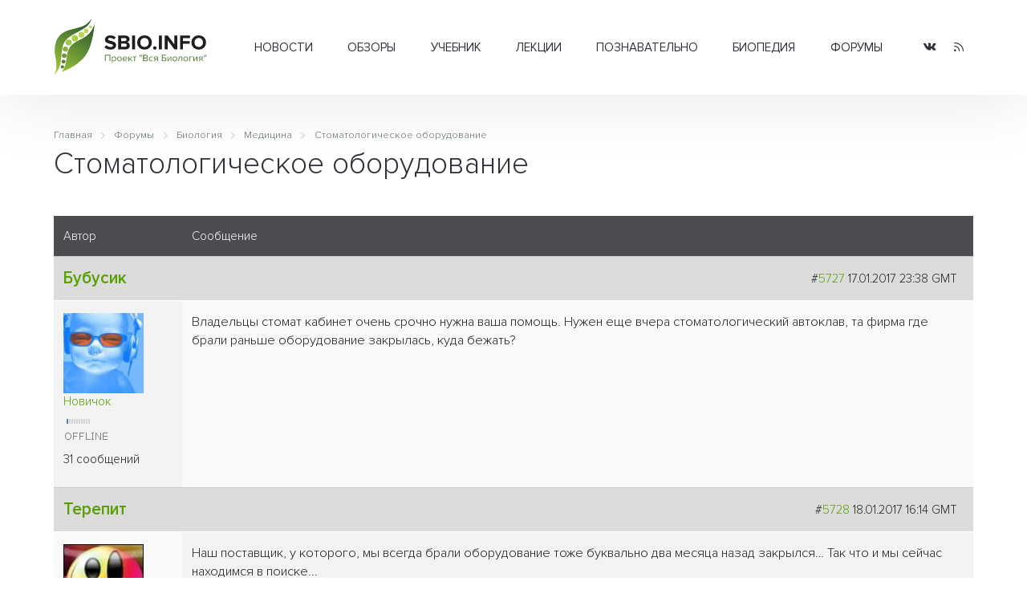

--- FILE ---
content_type: text/html; charset=UTF-8
request_url: https://sbio.info/forums/post/5727
body_size: 6161
content:
<!DOCTYPE html>
<html>
	<head>
		<title>Форумы - Стоматологическое оборудование - Вся биология</title>
		<base href="https://sbio.info/" />
		<meta http-equiv="content-type" content="text/html; charset=UTF-8" />
		<meta name="description" content="Современная биология, научные обзоры, новости науки" />
		<meta name="keywords" content="клетка, биология, прокариоты, эукариоты, растения, животные, многоклеточные, структура, человек, биосфера, экология, учёные, библиотека, статьи, генетика, размножение, эволюция, учение, развитие, жизнь, новости, здоровье, организм, среда" />
		<meta name="generator" content="Seditio by Neocrome & Seditio Team https://seditio.org" />
		<meta http-equiv="pragma" content="no-cache" />
		<meta http-equiv="cache-control" content="no-cache" />
		<meta http-equiv="last-modified" content="Tue, 20 Jan 2026 21:17:15 GMT" />
		<link rel="shortcut icon" href="favicon.ico" />
		<meta property="og:site_name" content="Вся биология - Современная биология, научные обзоры, новости науки" />
		<meta property="og:title" content="Форумы - Стоматологическое оборудование - Вся биология" />
		<meta property="og:description" content="Современная биология, научные обзоры, новости науки" />
		<meta property="og:url" content="https://sbio.info/forums/post/5727" />
		<meta property="og:type" content="website" />
		<meta property="og:locale" content="ru_RU" />
		<meta property="og:image" content="https://sbio.info/datas/resized/sbio.crop800x800.png" />
		<meta property="og:image:secure_url" content="https://sbio.info/datas/resized/sbio.crop800x800.png" />
		<meta property="og:image:width" content="800" />
		<meta property="og:image:height" content="800" />
		<meta name="twitter:card" content="summary" />
		<meta name="twitter:description" content="Современная биология, научные обзоры, новости науки" />
		<meta name="twitter:title" content="Форумы - Стоматологическое оборудование - Вся биология" />
		<meta name="twitter:image" content="https://sbio.info/datas/resized/sbio.crop800x800.png" />
		<meta name="viewport" content="width=device-width, initial-scale=1">
		<link href="skins/sbio/css/main.css?v=32" type="text/css" rel="stylesheet" />
		<link rel="canonical" href="https://sbio.info/forums/posts/1512" />
		<meta name="yandex-verification" content="2182ff59ecb99573" />
	</head>
<body>
	<header id="header">
		<div class="container container-header">
			<div class="header-wrapper">
				<div class="logo-col">
					 <a href="/" alt="Форумы - Стоматологическое оборудование - Вся биология"><img class="logo" src="skins/sbio/img/logo.svg" alt="Форумы - Стоматологическое оборудование - Вся биология"></a>
				</div>
				<div class="menu-col">
					<div class="menu-wrapper">
						<div class="menu">
							<ul class="level-0"><li class="has-children"><a href="/news/" data-mid="3">Новости</a><ul class="level-1"><li><a href="/news/newsbiol/" data-mid="7">Биология</a></li><li><a href="/news/newsevolut/" data-mid="8">Эволюция</a></li><li><a href="/news/newsgenet/" data-mid="9">Генетика</a></li><li><a href="/news/newsecology/" data-mid="10">Экология</a></li><li><a href="/news/newsmolbiol/" data-mid="11">Молекулярная биология</a></li><li><a href="/news/newsneirobio/" data-mid="12">Нейробиология</a></li><li><a href="/news/newsmed/" data-mid="13">Медицина</a></li><li><a href="/news/newsbioteh/" data-mid="14">Биотехнологии</a></li><li><a href="/news/newsait/" data-mid="15">События, выставки</a></li></ul></li><li class="has-children"><a href="/article/" data-mid="16">Обзоры</a><ul class="level-1"><li><a href="/article/artbiogeo/" data-mid="17">Биогеография</a></li><li><a href="/article/artcitolog/" data-mid="18">Цитология</a></li><li><a href="/article/artecology/" data-mid="19">Экология</a></li><li><a href="/article/artembriology/" data-mid="20">Эмбриология</a></li><li><a href="/article/artentomology/" data-mid="21">Энтомология</a></li><li><a href="/article/artmedicin/" data-mid="22">Медицина</a></li><li><a href="/article/artneirobio/" data-mid="23">Нейробиология</a></li><li><a href="/article/artbotanika/" data-mid="24">Ботаника</a></li><li><a href="/article/artgenetika/" data-mid="25">Генетика</a></li><li><a href="/article/artzoolog/" data-mid="26">Зоология</a></li><li><a href="/article/artmicrobio/" data-mid="27">Микробиология</a></li><li><a href="/article/artmolbiol/" data-mid="28">Молекулярная биология</a></li><li><a href="/article/artbiology/" data-mid="29">Биология</a></li><li><a href="/article/artornio/" data-mid="30">Орнитология</a></li><li><a href="/article/artevolution/" data-mid="31">Теория эволюции</a></li></ul></li><li class="has-children"><a href="/materials/" data-mid="32">Учебник</a><ul class="level-1"><li class="has-children"><a href="/materials/obbiology/" data-mid="33">Общая биология</a><ul class="level-2"><li><a href="/materials/obbiology/obbkletka/" data-mid="38">Клетка единица жизни</a></li><li><a href="/materials/obbiology/obbrazmn/" data-mid="39">Размножение и развитие организмов</a></li><li><a href="/materials/obbiology/obbosnovgen/" data-mid="40">Основы генетики и селекции</a></li><li><a href="/materials/obbiology/obbevolut/" data-mid="41">Эволюционное учение</a></li></ul></li><li class="has-children"><a href="/materials/orgbiol/" data-mid="34">Органический мир</a><ul class="level-2"><li><a href="/materials/orgbiol/orgprokariot/" data-mid="42">Прокариоты</a></li><li><a href="/materials/orgbiol/orgeukariot/" data-mid="43">Эукариоты</a></li><li><a href="/materials/orgbiol/orgrastnizsh/" data-mid="44">Царство Растения. Низшие растения</a></li><li><a href="/materials/orgbiol/orgrastvizsh/" data-mid="45">Высшие растения (строение и размножение)</a></li><li><a href="/materials/orgbiol/orgrastvizshkl/" data-mid="46">Высшие растения (классификация)</a></li><li><a href="/materials/orgbiol/orgodnoklet/" data-mid="47">Царство Животные. Одноклеточные</a></li><li><a href="/materials/orgbiol/orgmnogoklet/" data-mid="48">Царство Животные. Многоклеточные</a></li></ul></li><li class="has-children"><a href="/materials/chelovek/" data-mid="35">Человек и его здоровье</a><ul class="level-2"><li><a href="/materials/chelovek/chelstruktura/" data-mid="49">Структура тела человека</a></li><li><a href="/materials/chelovek/chelzgizn/" data-mid="50">Жизнедеятельность организма человека</a></li><li><a href="/materials/chelovek/anatatlas/" data-mid="51">Анатомия человека</a></li></ul></li><li class="has-children"><a href="/materials/organizm/" data-mid="36">Организм и среда</a><ul class="level-2"><li><a href="/materials/organizm/orgekology/orgekology/" data-mid="52">Основы экологии</a></li><li><a href="/materials/organizm/orgbiosfera/" data-mid="53">Основы учения о биосфере</a></li></ul></li><li class="has-children"><a href="/materials/histbio/" data-mid="37">История биологии</a><ul class="level-2"><li><a href="/materials/histbio/biohist/" data-mid="54">История биологии</a></li><li><a href="/materials/histbio/biologists/" data-mid="55">Учёные - биологи</a></li></ul></li></ul></li><li class="has-children"><a href="/lections/" data-mid="56">Лекции</a><ul class="level-1"><li><a href="/lections/rasteniya/" data-mid="57">Растения</a></li><li><a href="/lections/zhivotnye/" data-mid="58">Животные</a></li><li><a href="/lections/human/" data-mid="59">Человек</a></li></ul></li><li class="has-children"><a href="/zbiology/" data-mid="60">Познавательно</a><ul class="level-1"><li><a href="/zbiology/faktrasten/" data-mid="61">Из жизни растений</a></li><li><a href="/zbiology/faktanimal/" data-mid="62">Из жизни животных</a></li><li><a href="/zbiology/factanatomy/" data-mid="63">Из анатомии человека</a></li><li><a href="/zbiology/video/" data-mid="64">Видеоматериалы</a></li><li><a href="/gallery/" data-mid="65">Галереи</a></li></ul></li><li><a href="/dic/" data-mid="66">Биопедия</a></li><li><a href="/forums/" data-mid="67">Форумы</a></li></ul>
						</div>
					</div>
				</div>
				<div class="social-col">
					<ul class="socialmedia">
					  <li class="socialmedia-li">
						  <a title="Vkontakte" href="https://vk.com/sbioinfo" class="socialmedia-a" target="_blank" rel="nofollow">
							  <span class="ic-vk"></span>
						  </a>
					  </li>
					  <li class="socialmedia-li">
						  <a title="RSS Feed" href="/rss" class="socialmedia-a">
							  <span class="ic-rss"></span>
						  </a>
					  </li>
					</ul>
				</div>
				<div class="trigger-col">
					<a href="#0" class="nav-trigger"><span></span></a>
				</div>
			</div>
			<div class="mobile-menu">
				<div class="js-box">
					<div class="js-menu"></div>
					<div class="js-social"></div>
				</div>
			</div>
		</div>
	</header><main id="forums">
	<div class="container">
		<div class="section-title">
<div class="breadcrumbs">
	<ol class="breadcrumb" itemscope="" itemtype="http://schema.org/BreadcrumbList">
		<li itemprop="itemListElement" itemscope="" itemtype="http://schema.org/ListItem">
			<a itemprop="item" href="/">
				<span itemprop="name">Главная</span>
				<meta itemprop="position" content="1">
			</a>
		</li>
		<li itemprop="itemListElement" itemscope="" itemtype="http://schema.org/ListItem">
			<a itemprop="item" href="forums">
				<span itemprop="name">Форумы</span>
				<meta itemprop="position" content="2">
			</a>
		</li>
		<li itemprop="itemListElement" itemscope="" itemtype="http://schema.org/ListItem">
			<a itemprop="item" href="forums/pub#pub">
				<span itemprop="name">Биология</span>
				<meta itemprop="position" content="3">
			</a>
		</li>
		<li itemprop="itemListElement" itemscope="" itemtype="http://schema.org/ListItem">
			<a itemprop="item" href="forums/topics/12">
				<span itemprop="name">Медицина</span>
				<meta itemprop="position" content="4">
			</a>
		</li>
		<li itemprop="itemListElement" itemscope="" itemtype="http://schema.org/ListItem">
			<a itemprop="item" href="forums/posts/1512">
				<span itemprop="name">Стоматологическое оборудование</span>
				<meta itemprop="position" content="5">
			</a>
		</li>
	</ol>
</div>
			<h1>Стоматологическое оборудование</h1>
			<div class="section-desc">
			</div>
			<div class="section-subtitle">
			</div>
		</div>
		<div class="section-body">
			<div class="table-cells forums-table forums-post-table">
				<div class="table-thead">
					<div class="table-td coltop" style="width:160px;">Автор</div>
					<div class="table-td coltop">Сообщение</div>
				</div>
				<div class="table-tbody">
				<div class="table-tr cattop-tr">
					<div class="table-td odd cattop forums-post-author">
						<h4><a href="users/details/29329"><span style="color:inherit;">Бубусик</span></a></h4>
					</div>
					<div class="table-td odd cattop text-right forums-post-date">
						#<a id="5727" href="forums/post/5727#5727">5727</a> 17.01.2017 23:38 GMT  &nbsp;
					</div>
				</div>
				<div class="table-tr">
					<div class="table-td odd td-top forums-post-infoposter-td">
						<div class="forums-post-infoposter">
							<div class="forums-post-avatar">
								<img src="datas/avatars/29329-avatar.jpg" alt="" class="avatar post-author-avatar" />
							</div>
							<div class="forums-post-userinfo">
								<p>
									<a href="users/group/4">Новичок</a><br />
									<a href="users/filter/country_ru"><img src="system/img/flags/f-ru.gif" alt="" /></a> <img src="skins/sbio/img/system/stars1.gif" alt="" /><br />
									<img src="skins/sbio/img/online0.gif" alt="Статус">
								</p>
								<p>
									31 сообщений<br />
								</p>
							</div>
						</div>
					</div>
					<div class="table-td odd td-top forums-message-td">
						<div class="forums-post-message forum-text">
							<div id="fp5727" ><p>Владельцы стомат кабинет очень срочно нужна ваша помощь. Нужен еще вчера стоматологический автоклав, та фирма где брали раньше оборудование закрылась, куда бежать?</p></div>
							<div class="signature"></div>
						</div>
					</div>
				</div>
				<div class="table-tr cattop-tr">
					<div class="table-td even cattop forums-post-author">
						<h4><a href="users/details/30046"><span style="color:inherit;">Терепит</span></a></h4>
					</div>
					<div class="table-td even cattop text-right forums-post-date">
						#<a id="5728" href="forums/post/5728#5728">5728</a> 18.01.2017 16:14 GMT  &nbsp;
					</div>
				</div>
				<div class="table-tr">
					<div class="table-td even td-top forums-post-infoposter-td">
						<div class="forums-post-infoposter">
							<div class="forums-post-avatar">
								<img src="datas/avatars/30046-avatar.jpg" alt="" class="avatar post-author-avatar" />
							</div>
							<div class="forums-post-userinfo">
								<p>
									<a href="users/group/4">Новичок</a><br />
									<a href="users/filter/country_ru"><img src="system/img/flags/f-ru.gif" alt="" /></a> <img src="skins/sbio/img/system/stars1.gif" alt="" /><br />
									<img src="skins/sbio/img/online0.gif" alt="Статус">
								</p>
								<p>
									16 сообщений<br />
								</p>
							</div>
						</div>
					</div>
					<div class="table-td even td-top forums-message-td">
						<div class="forums-post-message forum-text">
							<div id="fp5728" ><p>Наш поставщик, у которого, мы всегда брали оборудование тоже буквально два месяца назад закрылся… Так что и мы сейчас находимся в поиске...</p></div>
							<div class="signature"></div>
						</div>
					</div>
				</div>
				<div class="table-tr cattop-tr">
					<div class="table-td odd cattop forums-post-author">
						<h4><a href="users/details/29861"><span style="color:inherit;">Иа-иа-иа</span></a></h4>
					</div>
					<div class="table-td odd cattop text-right forums-post-date">
						#<a id="5729" href="forums/post/5729#5729">5729</a> 18.01.2017 16:24 GMT  &nbsp;
					</div>
				</div>
				<div class="table-tr">
					<div class="table-td odd td-top forums-post-infoposter-td">
						<div class="forums-post-infoposter">
							<div class="forums-post-avatar">
								<img src="datas/defaultav/avatar9-7.gif" alt="" class="avatar post-author-avatar" />
							</div>
							<div class="forums-post-userinfo">
								<p>
									<a href="users/group/4">Новичок</a><br />
									<a href="users/filter/country_ru"><img src="system/img/flags/f-ru.gif" alt="" /></a> <img src="skins/sbio/img/system/stars1.gif" alt="" /><br />
									<img src="skins/sbio/img/online0.gif" alt="Статус">
								</p>
								<p>
									25 сообщений<br />
								</p>
							</div>
						</div>
					</div>
					<div class="table-td odd td-top forums-message-td">
						<div class="forums-post-message forum-text">
							<div id="fp5729" ><p>А вы попробуйте стоматологические автоклавы  глянуть вот в этой компании  Дело в том, что раньше помню у них точно было оборудование и мебель для стоматологических кабинетов. Правда это было давно — возможно уже что-то и изменилось. Но как говорится: «спрос не ударит в нос») Касательно ценовой политики дешево у них или дорого — тут я уже не скажу, так как это нужно сравнивать.</p></div>
							<div class="signature"></div>
						</div>
						<br /><em>отредактировал(а) Иа-иа-иа: 19.01.2017 13:22 GMT</em>
					</div>
				</div>
				<div class="table-tr cattop-tr">
					<div class="table-td even cattop forums-post-author">
						<h4><a href="users/details/29390"><span style="color:inherit;">Федор Рысь</span></a></h4>
					</div>
					<div class="table-td even cattop text-right forums-post-date">
						#<a id="5730" href="forums/post/5730#5730">5730</a> 18.01.2017 16:33 GMT  &nbsp;<a name="bottom" id="bottom"></a>
					</div>
				</div>
				<div class="table-tr">
					<div class="table-td even td-top forums-post-infoposter-td">
						<div class="forums-post-infoposter">
							<div class="forums-post-avatar">
								<img src="datas/avatars/29390-avatar.jpg" alt="" class="avatar post-author-avatar" />
							</div>
							<div class="forums-post-userinfo">
								<p>
									<a href="users/group/4">Новичок</a><br />
									<a href="users/filter/country_ru"><img src="system/img/flags/f-ru.gif" alt="" /></a> <img src="skins/sbio/img/system/stars1.gif" alt="" /><br />
									<img src="skins/sbio/img/online0.gif" alt="Статус">
								</p>
								<p>
									37 сообщений<br />
								</p>
							</div>
						</div>
					</div>
					<div class="table-td even td-top forums-message-td">
						<div class="forums-post-message forum-text">
							<div id="fp5730" ><p>У меня где-то в блокноте был записан телефон ребят, которые занимаются поставками стоматологического оборудования, причем по вполне демократическим ценам. Буду вечером дома — поищу и тогда сброшу вам.</p></div>
							<div class="signature"></div>
						</div>
					</div>
				</div>
				</div>
			</div>
			<div class="jumpbox">
				<select name="jumpbox" size="1" onchange="sedjs.redirect(this)"><option value="forums">Форумы</option><option  value="forums/topics/1">Биология &raquo; Общая биология</option><option  value="forums/topics/2">Биология &raquo; Генетика и Селекция</option><option  value="forums/topics/3">Биология &raquo; История биологии</option><option  value="forums/topics/4">Биология &raquo; Ботаника</option><option  value="forums/topics/6">Биология &raquo; Молекулярная биология</option><option  value="forums/topics/7">Биология &raquo; Homo Sapiens</option><option  value="forums/topics/8">Биология &raquo; Экология и Биосфера</option><option  value="forums/topics/9">Биология &raquo; Решение задач</option><option  value="forums/topics/11">Биология &raquo; Биохимия</option><option selected="selected" value="forums/topics/12">Биология &raquo; Медицина</option><option  value="forums/topics/14">Биология &raquo; Зоология</option><option  value="forums/topics/5">Общие форумы &raquo; Наш сайт</option><option  value="forums/topics/10">Общие форумы &raquo; Беседка</option><option  value="forums/topics/13">Общие форумы &raquo; Web-ресурсы</option></select>
			</div>
			<div class="sidebar-box">
	<div class="sidebar-body">
		<script type="text/javascript">
<!--
var _acic={dataProvider:10,allowCookieMatch:false};(function(){var e=document.createElement("script");e.type="text/javascript";e.async=true;e.src="https://www.acint.net/aci.js";var t=document.getElementsByTagName("script")[0];t.parentNode.insertBefore(e,t)})()
//-->
</script>
	</div>
</div>
		</div>
	</div>
</main><footer id="footer">
		<div class="footer-top">
			<div class="container container-footer">
				<div class="footer-wrapper">
					<div class="footer-about-col">
						<h3>О проекте</h3>
						<p>"Вся биология" - это старейший научно-образовательный проект Рунета посвященный биологии и родственным наукам.
						У нас можно почитать последние новости о достижениях в современной биологии и медицине, а также найти образовательные материалы для школьников и студентов.</p>
						<p>Миссия проекта - предоставить информацию по всем разделам биологии в максимально доступной форме для обычного читателя.</p>
					</div>
					<div class="footer-menu-col">
						<div class="footer-menu-table">
							<div class="footer-menu-table-col">
								<div class="footer-menu">
									<ul class="level-0"><li><a href="/news/" data-mid="3">Новости</a></li><li><a href="/article/" data-mid="16">Обзоры</a></li><li><a href="/materials/" data-mid="32">Учебник</a></li><li><a href="/lections/" data-mid="56">Лекции</a></li><li><a href="/zbiology/" data-mid="60">Познавательно</a></li><li><a href="/dic/" data-mid="66">Биопедия</a></li><li><a href="/forums/" data-mid="67">Форумы</a></li></ul>
								</div>
							</div>
							<div class="footer-menu-table-col">
								<div class="footer-menu">
									<ul class="level-0"><li><a href="/about/about_project" data-mid="70">О проекте</a></li><li><a href="/about/contact" data-mid="71">Контакты</a></li><li><a href="/about/partners" data-mid="72">Сотрудничество</a></li><li><a href="/about/avtorams" data-mid="73">Авторам</a></li><li><a href="/about/usloviya_ispolzovaniya" data-mid="74">Условия использования</a></li></ul>
								</div>
							</div>
						</div>
					</div>
					<div class="footer-social-col">
						<ul class="socialmedia">
						  <li class="socialmedia-li">
							  <a title="Vkontakte" href="/go/?url=https://vk.com/sbioinfo" class="socialmedia-a" rel="nofollow" target="_blank">
								  <span class="ic-vk"></span>
							  </a>
						  </li>
						  <li class="socialmedia-li">
							  <a title="RSS Feed" href="/rss" class="socialmedia-a">
								  <span class="ic-rss"></span>
							  </a>
						  </li>
						</ul>
						<ul class="footer-auth">
						  <li><i class="ic-user"></i> <a href="login">Вход</a></li>
						  <li><i class="ic-plus"></i> <a href="register">Регистрация</a></li>
						</ul>
					</div>
				</div>
			</div>
		</div>
		<div class="footer-bottom">
			<div class="container">
				<div class="footer-bottom-table">
					<div class="footer-bottom-copyright">
						<p>2006-2022г. © "Вся биология" - Современная биология, научные обзоры, новости науки.</p>
					</div>
					<div class="footer-bottom-dev">
					<!--LiveInternet counter--><script type="text/javascript"><!--
					document.write("<a href='//www.liveinternet.ru/click' "+
					"target=_blank><img src='//counter.yadro.ru/hit?t16.1;r"+
					escape(document.referrer)+((typeof(screen)=="undefined")?"":
					";s"+screen.width+"*"+screen.height+"*"+(screen.colorDepth?
					screen.colorDepth:screen.pixelDepth))+";u"+escape(document.URL)+
					";"+Math.random()+
					"' alt='' title='LiveInternet: показано число просмотров за 24"+
					" часа, посетителей за 24 часа и за сегодня' "+
					"border='0' width='88' height='31'><\/a>")
					//--></script><!--/LiveInternet-->
					</div>
				</div>
				<div class="footer-stat">
					Страница создана за 0.046 секунд(ы)<!--<br />SQL общее время: 0 секунд(ы) - SQL запросов: 1 - Среднее время SQL: 0.00029 секунд(ы)-->
				</div>
			</div>
		</div>
	</footer>
	<script src="skins/sbio/js/main.js?v=23"></script>
	<!-- Yandex.Metrika counter -->
	<script type="text/javascript" >
	   (function(m,e,t,r,i,k,a){m[i]=m[i]||function(){(m[i].a=m[i].a||[]).push(arguments)};
	   m[i].l=1*new Date();
	   for (var j = 0; j < document.scripts.length; j++) {if (document.scripts[j].src === r) { return; }}
	   k=e.createElement(t),a=e.getElementsByTagName(t)[0],k.async=1,k.src=r,a.parentNode.insertBefore(k,a)})
	   (window, document, "script", "https://mc.yandex.ru/metrika/tag.js", "ym");
	   ym(90534798, "init", {
			clickmap:true,
			trackLinks:true,
			accurateTrackBounce:true,
			webvisor:true
	   });
	</script>
	<noscript><div><img src="https://mc.yandex.ru/watch/90534798" style="position:absolute; left:-9999px;" alt="" /></div></noscript>
	<!-- /Yandex.Metrika counter -->
</body>
</html>